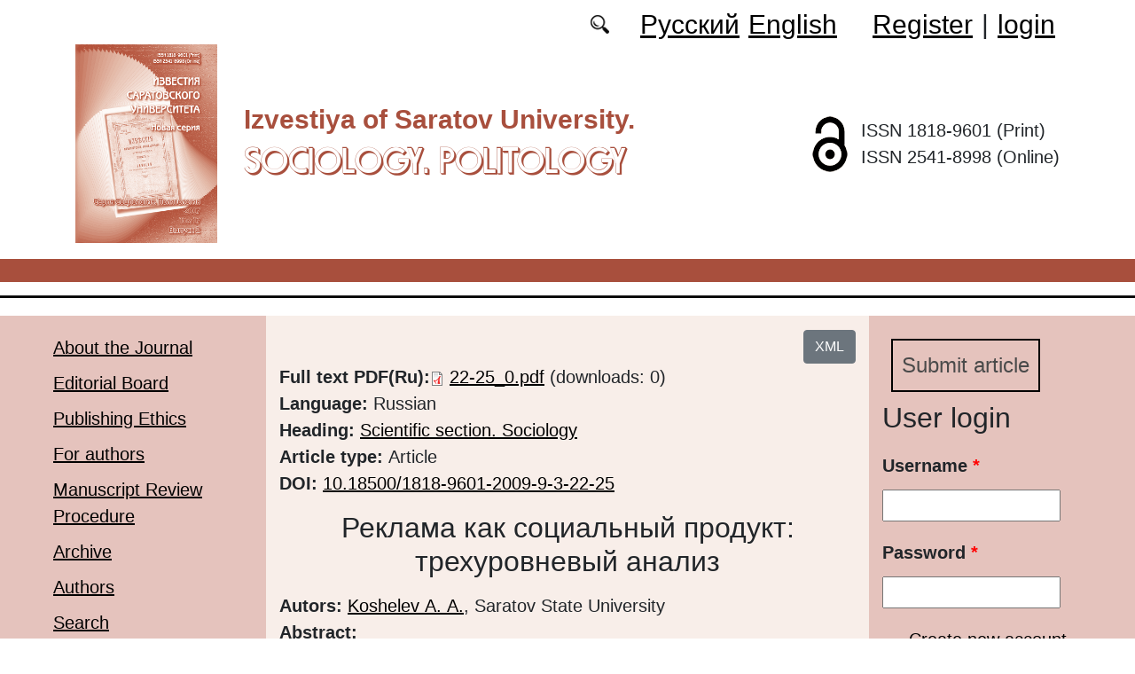

--- FILE ---
content_type: text/html; charset=utf-8
request_url: https://soziopolit.sgu.ru/en/node/1036
body_size: 8424
content:
<!DOCTYPE html PUBLIC "-//W3C//DTD XHTML+RDFa 1.0//EN"
  "http://www.w3.org/MarkUp/DTD/xhtml-rdfa-1.dtd">
<html xmlns="http://www.w3.org/1999/xhtml" xml:lang="en" version="XHTML+RDFa 1.0" dir="ltr"
  xmlns:content="http://purl.org/rss/1.0/modules/content/"
  xmlns:dc="http://purl.org/dc/terms/"
  xmlns:foaf="http://xmlns.com/foaf/0.1/"
  xmlns:og="http://ogp.me/ns#"
  xmlns:rdfs="http://www.w3.org/2000/01/rdf-schema#"
  xmlns:sioc="http://rdfs.org/sioc/ns#"
  xmlns:sioct="http://rdfs.org/sioc/types#"
  xmlns:skos="http://www.w3.org/2004/02/skos/core#"
  xmlns:xsd="http://www.w3.org/2001/XMLSchema#">

<head profile="http://www.w3.org/1999/xhtml/vocab">
  <meta http-equiv="Content-Type" content="text/html; charset=utf-8" />
<meta name="Generator" content="Drupal 7 (http://drupal.org)" />
<link rel="canonical" href="/en/node/1036" />
<link rel="shortlink" href="/en/node/1036" />
<script type="text/x-mathjax-config">MathJax.Hub.Config({
  showMathMenu: false,
  extensions: ['tex2jax.js'],
  jax: ['input/TeX','output/HTML-CSS'],
  tex2jax: {
    inlineMath: [ ['$','$'], ['\\(','\\)'] ],
    processEscapes: true,
    processClass: 'tex2jax',
    ignoreClass: 'html'
  },
  showProcessingMessages: false,
  messageStyle: 'none',
  menuSettings: { zoom: "Click" },
});</script><link rel="shortcut icon" href="https://soziopolit.sgu.ru/sites/soziopolit.sgu.ru/files/logo.ico" type="image/vnd.microsoft.icon" />
  <title>Реклама как социальный продукт: трехуровневый анализ | Sociology. Politology</title>
  <link type="text/css" rel="stylesheet" href="https://soziopolit.sgu.ru/sites/soziopolit.sgu.ru/files/css/css_xE-rWrJf-fncB6ztZfd2huxqgxu4WO-qwma6Xer30m4.css" media="all" />
<link type="text/css" rel="stylesheet" href="https://soziopolit.sgu.ru/sites/soziopolit.sgu.ru/files/css/css_vv4pljwlvwdCGPcixhZ126582XBUyQM6Fs-F_c0Bkt0.css" media="all" />
<link type="text/css" rel="stylesheet" href="https://soziopolit.sgu.ru/sites/soziopolit.sgu.ru/files/css/css_b2V1mKwC3xuqcGl-4EA_b5abWwiof0357XvO7WQRG-8.css" media="all" />
<link type="text/css" rel="stylesheet" href="https://soziopolit.sgu.ru/sites/soziopolit.sgu.ru/files/css/css_Z4XLLcQ4vqs1Tmpir2OQMYLUB40blqJVLhxhbqwVzaA.css" media="all" />
<link type="text/css" rel="stylesheet" href="https://soziopolit.sgu.ru/sites/soziopolit.sgu.ru/files/css/css_txG7rjHTKl5uLPF6fc284YnJl2i5XrUoYx6ck7P9-1U.css" media="all" />
  <script type="text/javascript" src="https://soziopolit.sgu.ru/sites/soziopolit.sgu.ru/files/js/js_mOx0WHl6cNZI0fqrVldT0Ay6Zv7VRFDm9LexZoNN_NI.js"></script>
<script type="text/javascript">
<!--//--><![CDATA[//><!--
jQuery.migrateMute=true;jQuery.migrateTrace=false;
//--><!]]>
</script>
<script type="text/javascript" src="https://soziopolit.sgu.ru/sites/soziopolit.sgu.ru/files/js/js_bj8aLgXkuGq1Ao0IA5u3fJcg2JYAiq9U-UtBRf0goSc.js"></script>
<script type="text/javascript" src="https://soziopolit.sgu.ru/sites/soziopolit.sgu.ru/files/js/js_VDllQpUxf2pJJboe1uxbubdbz_92lbkavumvf2EiKjE.js"></script>
<script type="text/javascript" src="https://soziopolit.sgu.ru/sites/soziopolit.sgu.ru/files/js/js_EkKnthSXPYvyA30Aj8dK6lnys3UIjiTo6xQe-9kpMB4.js"></script>
<script type="text/javascript" src="https://soziopolit.sgu.ru/sites/soziopolit.sgu.ru/files/js/js_wpzsA5NQEZ61vnxT5QX3tJIF06XMz032juWheHLmjKE.js"></script>
<script type="text/javascript" src="/sites/all/libraries/mathjax/MathJax.js?config=TeX-AMS-MML_HTMLorMML"></script>
<script type="text/javascript" src="https://soziopolit.sgu.ru/sites/soziopolit.sgu.ru/files/js/js_CnO7o4NTh7MD8pvqTRWVjKHXfWaEJKp4aaB8ncKfhvg.js"></script>
<script type="text/javascript">
<!--//--><![CDATA[//><!--
jQuery.extend(Drupal.settings, {"basePath":"\/","pathPrefix":"en\/","setHasJsCookie":0,"ajaxPageState":{"theme":"soziopolit","theme_token":"3f0zS05WRdxUHjrzUEzfjLUoCwXxVlW0cCflC9BNl7U","jquery_version":"1.12","jquery_version_token":"xBZQS5lTTfAHOqBgTE2Lzp9_ja9m6HhzxfftQzK4UCs","js":{"0":1,"sites\/all\/modules\/jquery_update\/replace\/jquery\/1.12\/jquery.min.js":1,"1":1,"sites\/all\/modules\/jquery_update\/replace\/jquery-migrate\/1\/jquery-migrate.min.js":1,"misc\/jquery-extend-3.4.0.js":1,"misc\/jquery-html-prefilter-3.5.0-backport.js":1,"misc\/jquery.once.js":1,"misc\/drupal.js":1,"sites\/all\/modules\/jquery_update\/js\/jquery_browser.js":1,"sites\/all\/modules\/jquery_update\/replace\/ui\/ui\/minified\/jquery.ui.core.min.js":1,"sites\/all\/modules\/jquery_update\/replace\/ui\/ui\/minified\/jquery.ui.widget.min.js":1,"sites\/all\/modules\/jquery_update\/replace\/ui\/ui\/minified\/jquery.ui.button.min.js":1,"sites\/all\/modules\/jquery_update\/replace\/ui\/ui\/minified\/jquery.ui.mouse.min.js":1,"sites\/all\/modules\/jquery_update\/replace\/ui\/ui\/minified\/jquery.ui.draggable.min.js":1,"sites\/all\/modules\/jquery_update\/replace\/ui\/ui\/minified\/jquery.ui.position.min.js":1,"misc\/ui\/jquery.ui.position-1.13.0-backport.js":1,"sites\/all\/modules\/jquery_update\/replace\/ui\/ui\/minified\/jquery.ui.resizable.min.js":1,"sites\/all\/modules\/jquery_update\/replace\/ui\/ui\/minified\/jquery.ui.dialog.min.js":1,"misc\/ui\/jquery.ui.dialog-1.13.0-backport.js":1,"misc\/ajax.js":1,"sites\/all\/modules\/jquery_update\/js\/jquery_update.js":1,"sites\/all\/modules\/entityreference\/js\/entityreference.js":1,"sites\/all\/modules\/custom\/local_translate\/local_translate.js":1,"sites\/all\/modules\/mathjax\/mathjax.js":1,"sites\/all\/modules\/custom\/biblio_list\/js\/biblio_list.js":1,"sites\/all\/libraries\/FileSaver.js\/FileSaver.min.js":1,"misc\/progress.js":1,"sites\/all\/modules\/autodialog\/autodialog.js":1,"sites\/all\/modules\/field_group\/field_group.js":1,"\/sites\/all\/libraries\/mathjax\/MathJax.js?config=TeX-AMS-MML_HTMLorMML":1,"sites\/soziopolit.sgu.ru\/themes\/soziopolit\/libraries\/popper\/popper.min.js":1,"sites\/soziopolit.sgu.ru\/themes\/soziopolit\/bootstrap\/js\/bootstrap.min.js":1,"sites\/soziopolit.sgu.ru\/themes\/soziopolit\/js\/app.js":1},"css":{"modules\/system\/system.base.css":1,"modules\/system\/system.menus.css":1,"modules\/system\/system.messages.css":1,"modules\/system\/system.theme.css":1,"misc\/ui\/jquery.ui.core.css":1,"misc\/ui\/jquery.ui.theme.css":1,"misc\/ui\/jquery.ui.button.css":1,"misc\/ui\/jquery.ui.resizable.css":1,"misc\/ui\/jquery.ui.dialog.css":1,"modules\/comment\/comment.css":1,"modules\/field\/theme\/field.css":1,"sites\/all\/modules\/custom\/local_translate\/local_translate.css":1,"modules\/node\/node.css":1,"modules\/search\/search.css":1,"modules\/user\/user.css":1,"sites\/all\/modules\/views\/css\/views.css":1,"sites\/all\/modules\/ckeditor\/css\/ckeditor.css":1,"sites\/all\/modules\/custom\/button_submit_article\/css\/styles-button-submit-articl.css":1,"sites\/all\/modules\/ctools\/css\/ctools.css":1,"modules\/locale\/locale.css":1,"sites\/all\/modules\/custom\/biblio_list\/css\/biblio_list.css":1,"sites\/all\/modules\/date\/date_api\/date.css":1,"sites\/soziopolit.sgu.ru\/themes\/soziopolit\/bootstrap\/css\/bootstrap.min.css":1,"sites\/soziopolit.sgu.ru\/themes\/soziopolit\/css\/fonts.css":1,"sites\/soziopolit.sgu.ru\/themes\/soziopolit\/css\/app.css":1}},"field_group":{"div":"full"},"urlIsAjaxTrusted":{"\/en\/node\/1036?destination=node\/1036":true}});
//--><!]]>
</script>
</head>
<body class="html not-front not-logged-in two-sidebars page-node page-node- page-node-1036 node-type-journalarticle i18n-en" >
  <div id="skip-link">
    <a href="#main-content" class="element-invisible element-focusable">Skip to main content</a>
  </div>
    
	<header class="header">
		<div class="container">

			<div class="header__top row justify-content-center justify-content-lg-end align-items-center mb-2 mb-lg-0">
			
				<div class="header__search search col-auto">
					<a href="/articles/list"></a>
				</div>

				<div class="header__language language col-auto">
					  <div class="region region-language">
    <div id="block-locale-language-content" class="block block-locale">

    
  <div class="content">
    <ul class="language-switcher-locale-url"><li class="ru first"><a href="/ru/articles/reklama-kak-socialnyy-produkt-trehurovnevyy-analiz" class="language-link" xml:lang="ru">Русский</a></li>
<li class="en last active"><a href="/en/node/1036" class="language-link active" xml:lang="en">English</a></li>
</ul>  </div>
</div>
  </div>
		
				</div>
				
				<div class="header__userdata userdata col-auto">
					<ul>
						<li>
						<a href="/user/register">Register</a>							
						</li>
						<li>|</li>
						<li>
							<a href="/user">login</a>						</li>
					</ul>
				</div>
			</div>

			<div class="header__item row align-items-center text-center text-lg-left">
			
				<div class="logo header__logo col-lg-auto">
					  					<a href="/en" title="Home" rel="home" id="logo">
					  <img src="https://soziopolit.sgu.ru/sites/soziopolit.sgu.ru/files/logo.png" alt="Home" />
					</a>
					  				</div>
				
				<div id="site-name" class="header__site-name col-lg my-2 my-lg-0">

					  						<div id="name-and-slogan">
						
						  							<div id="site-slogan">Izvestiya of Saratov University.</div>
						  						  
						  														  <h1 class="site-name">
								<a href="/en" title="Home" rel="home">Sociology. Politology</a>
							  </h1>
													  						</div> <!-- /#name-and-slogan -->
					  
				</div>
				
			    <div class="open_access col-xl-auto col-lg-9 col-md-8 col-sm-7 col-6"></div>

				<div class="issn col-xl-auto col-lg-3 col-md-4 col-sm-5 col-6 text-right text-xl-left">
				  	<div class="block-issn">
						<div>ISSN 1818-9601 (Print)</div>
						<div>ISSN 2541-8998 (Online)</div>
					</div>
				</div>	

			</div>


		</div> <!-- end container -->

		<nav class="header__nav">


	

		</nav>
		<hr class="header_line1 line1">
		<hr class="header_line2 line2">
		
	</header>

	<main class="main">
		<div class="container">
			<div class="row">
					<div id ="sidebar-first" class="sidebar col-lg-3 py-3">
						  <div class="region region-sidebar-first">
    <div id="block-system-main-menu" class="block block-system block-menu">

    
  <div class="content">
    <ul class="menu"><li class="first leaf"><a href="/en/content/about-the-journal">About the Journal</a></li>
<li class="leaf"><a href="/en/content/editorial-board">Editorial Board</a></li>
<li class="leaf"><a href="/en/content/publishing-ethics">Publishing Ethics</a></li>
<li class="leaf"><a href="/en/content/for-authors">For authors</a></li>
<li class="leaf"><a href="/en/content/manuscript-review-procedure">Manuscript Review Procedure</a></li>
<li class="leaf"><a href="/en/journal/issues" title="">Archive</a></li>
<li class="leaf"><a href="/en/authors-user/list" title="">Authors</a></li>
<li class="leaf"><a href="/en/articles/list" title="">Search</a></li>
<li class="leaf"><a href="/en/content/contacts">Contacts</a></li>
<li class="leaf"><a href="/en/rubriki" title="">Headings</a></li>
<li class="last leaf"><a href="/en/latest" title="">Last issue</a></li>
</ul>  </div>
</div>
  </div>
					</div>

					<div id="main-content" class="col-lg-6 py-3">
						
																																		  <div class="tabs"></div>
																																			  <div class="region region-content">
    <div id="block-biblio-list-cite-article-block" class="block block-biblio-list">

    
  <div class="content">
    

		<!-- Button trigger modal -->
		<div class="text-right">
			<button type="button" class="btn btn-secondary" data-toggle="modal" data-target="#CiteModal">XML
			</button>
		</div>

		<!-- Modal -->
		<div class="modal fade" id="CiteModal" tabindex="-1" role="dialog" aria-labelledby="CiteModalTitle" aria-hidden="true">
		  <div class="modal-dialog modal-dialog-centered" role="document">
		    <div class="modal-content">
		      <div class="modal-header">
		        <h5 class="modal-title" id="CiteModalLongTitle">XML</h5>
		        <button type="button" class="close" data-dismiss="modal" aria-label="Close">
		          <span aria-hidden="true">&times;</span>
		        </button>
		      </div>
		      <div class="modal-body">
				<nav>
				  <div class="nav nav-tabs" id="nav-tab" role="tablist">
				    <a class="nav-item nav-link active" id="nav-xml-tab" data-toggle="tab" href="#nav-xml" role="tab" aria-controls="nav-xml" aria-selected="true">xml</a>
				    <a class="nav-item nav-link" id="nav-BibTeX-tab" data-toggle="tab" href="#nav-BibTeX" role="tab" aria-controls="nav-BibTeX" aria-selected="false">BibTeX</a>
				  </div>
				</nav>
				<div class="tab-content" id="nav-tabContent">

				  <div class="tab-pane fade show active" id="nav-xml" role="tabpanel" aria-labelledby="nav-home-tab">
				    <p class="text-right my-3">XML для сайта doaj.org</p>
				    <textarea id="xml"><?xml version="1.0" encoding="UTF-8"?>
<records>
 <record>
  <language>eng</language>
  <publisher>Saratov State University</publisher>
  <journalTitle>Izvestiya of Saratov University. Sociology. Politology</journalTitle>
  <issn>1818-9601</issn>
  <eissn>2541-8998</eissn>
  <publicationDate></publicationDate> 
  <volume>9</volume>
  <issue>3</issue>
  <startPage>22</startPage>
  <endPage>25</endPage>
  <doi>10.18500/1818-9601-2009-9-3-22-25</doi>
  <documentType>article</documentType>
  <title language="eng">Реклама как социальный продукт: трехуровневый анализ</title>
  <authors>
    <author>
      <name>Koshelev, А. А.</name>
      <affiliationId>1</affiliationId>
    </author>
  </authors>
  <affiliationsList>
    <affiliationName affiliationId="1">Saratov State University, Russia, Saratov, Astrakhanskaya 83</affiliationName>
    </affiliationsList>
  <abstract language="eng">В статье затрагиваются вопросы современной рекламы в контексте социально-экономической концепции трехуровневого анализа продукта. В процессе исследования автор рассматривает рекламу как социальный продукт, имеющий три уровня проявления. </abstract>
  <fullTextUrl format="pdf">https://soziopolit.sgu.ru/sites/soziopolit.sgu.ru/files/text-pdf/2023/06/22-25_0.pdf</fullTextUrl>
  <keywords language="eng">
    <keyword>социокультурная функция</keyword>
    <keyword>Социализация</keyword>
    <keyword>образ жизни.</keyword>
  </keywords>
 </record>
</records></textarea>
				    <div class="text-right mt-3">
				    	<button id="button_xml" onclick="downloadXML();">save as xml</button>
				    </div>
				  </div>

				  <div class="tab-pane fade" id="nav-BibTeX" role="tabpanel" aria-labelledby="nav-profile-tab">
					<p class="text-right my-3">BibTeX</p>
				    <textarea id="BibTeX">@article{
	Izvestiya of Saratov University. Sociology. Politology-9-3-22,
	author = {Koshelev, А. А.},
	title = {Реклама как социальный продукт: трехуровневый анализ},
	year = {2009},
	journal = {Izvestiya of Saratov University. Sociology. Politology},
	volume = {9},
	number = {3},
	url = {https://soziopolit.sgu.ru/sites/soziopolit.sgu.ru/files/text-pdf/2023/06/22-25_0.pdf},
	address = {Saratov State University, ul. Astrakhanskaya, 83, Saratov, 410012, Russia},
	language = {en},
	doi = {10.18500/1818-9601-2009-9-3-22-25},
	pages = {22--25},
	issn = {1818-9601},
	keywords = {социокультурная функция,Социализация,образ жизни.},
	abstract = {В статье затрагиваются вопросы современной рекламы в контексте социально-экономической концепции трехуровневого анализа продукта. В процессе исследования автор рассматривает рекламу как социальный продукт, имеющий три уровня проявления. }
}</textarea>
				    <div class="text-right mt-3">
				    	<button id="button_xml" onclick="downloadBibTeX();">save as BibTeX</button>
				    </div>

				  </div>

				  </div>				  
				
		      </div>
		    </div>

		  </div>
		</div>
	  </div>
</div>
<div id="block-system-main" class="block block-system">

    
  <div class="content">
    <div id="node-1036" class="node node-journalarticle clearfix" about="/en/node/1036" typeof="sioc:Item foaf:Document">

    
    
      <span property="dc:title" content="Реклама как социальный продукт: трехуровневый анализ" class="rdf-meta element-hidden"></span><span property="sioc:num_replies" content="0" datatype="xsd:integer" class="rdf-meta element-hidden"></span>
  
  <div class="content">
    


    <div class="field field-name-field-text-pdf field-type-file field-label-inline clearfix">
              <div class="field-label">Full text PDF(Ru): </div>
            <div class="field-items">
        		
			           <div class="field-item even"><span class="file"><img class="file-icon" alt="PDF icon" title="application/pdf" src="/modules/file/icons/application-pdf.png" /> <a href="https://soziopolit.sgu.ru/sites/soziopolit.sgu.ru/files/text-pdf/2023/06/22-25_0.pdf" type="application/pdf; length=221940">22-25_0.pdf</a></span></div>
          <div class="prosmotr"> (downloads: 0)</div>
              </div>
    </div><!--
This file is not used by Drupal core, which uses theme functions instead.
See http://api.drupal.org/api/function/theme_field/7 for details.
After copying this file to your theme's folder and customizing it, remove this
HTML comment.
-->
<div class="field field-name-field-language field-type-list-integer field-label-inline clearfix">
      <div class="field-label">Language:&nbsp;</div>
    <div class="field-items">
          <div class="field-item even">Russian</div>
      </div>
</div>
<!--
This file is not used by Drupal core, which uses theme functions instead.
See http://api.drupal.org/api/function/theme_field/7 for details.
After copying this file to your theme's folder and customizing it, remove this
HTML comment.
-->
<div class="field field-name-field-heading field-type-taxonomy-term-reference field-label-inline clearfix">
      <div class="field-label">Heading:&nbsp;</div>
    <div class="field-items">
          <div class="field-item even"><a href="/en/rubrika/nauchnyy-otdel-sociologiya" typeof="skos:Concept" property="rdfs:label skos:prefLabel">Scientific section. Sociology</a></div>
      </div>
</div>
<!--
This file is not used by Drupal core, which uses theme functions instead.
See http://api.drupal.org/api/function/theme_field/7 for details.
After copying this file to your theme's folder and customizing it, remove this
HTML comment.
-->
<div class="field field-name-field-typersci field-type-taxonomy-term-reference field-label-inline clearfix">
      <div class="field-label">Article type:&nbsp;</div>
    <div class="field-items">
          <div class="field-item even">Article</div>
      </div>
</div>
<!--
This file is not used by Drupal core, which uses theme functions instead.
See http://api.drupal.org/api/function/theme_field/7 for details.
After copying this file to your theme's folder and customizing it, remove this
HTML comment.
-->
<div class="field field-name-field-doi field-type-text field-label-inline clearfix">
      <div class="field-label">DOI:&nbsp;</div>
    <div class="field-items">
          <div class="orcid"><a href="https://doi.org/10.18500/1818-9601-2009-9-3-22-25"/ target="_blank">10.18500/1818-9601-2009-9-3-22-25</a></div>
      </div>
</div>
<!--
This file is not used by Drupal core, which uses theme functions instead.
See http://api.drupal.org/api/function/theme_field/7 for details.
After copying this file to your theme's folder and customizing it, remove this
HTML comment.
-->


<div class="field field-name-title-field field-type-text field-label-hidden">


	<div class="field-item"><h1 class="page-title">Реклама как социальный продукт: трехуровневый анализ</h1>
</div>


</div>



<!--
This file is not used by Drupal core, which uses theme functions instead.
See http://api.drupal.org/api/function/theme_field/7 for details.
After copying this file to your theme's folder and customizing it, remove this
HTML comment.
-->
<div class="field field-name-field-autor field-type-entityreference field-label-inline clearfix">
      <div class="field-label">Autors:&nbsp;</div>
    <div class="field-items">
          <div class="field-item even"><a target="_blank" href="/en/user/2631">Koshelev А. А.</a>, Saratov State University</div>
      </div>
</div>
<!--
This file is not used by Drupal core, which uses theme functions instead.
See http://api.drupal.org/api/function/theme_field/7 for details.
After copying this file to your theme's folder and customizing it, remove this
HTML comment.
-->
<div class="field field-name-body field-type-text-with-summary field-label-above">
      <div class="field-label">Abstract:&nbsp;</div>
    <div class="field-items">
          <div class="field-item even" property="content:encoded"><div class="tex2jax"><p>В статье затрагиваются вопросы современной рекламы в контексте социально-экономической концепции трехуровневого анализа продукта. В процессе исследования автор рассматривает рекламу как социальный продукт, имеющий три уровня проявления.</p>
</div></div>
      </div>
</div>
<!--
This file is not used by Drupal core, which uses theme functions instead.
See http://api.drupal.org/api/function/theme_field/7 for details.
After copying this file to your theme's folder and customizing it, remove this
HTML comment.
-->
<div class="field field-name-field-key-words field-type-taxonomy-term-reference field-label-inline clearfix">
      <div class="field-label">Key words:&nbsp;</div>
    <div class="field-items">
          <div class="field-item even"><a href="/en/taxonomy/term/12764" typeof="skos:Concept" property="rdfs:label skos:prefLabel">социокультурная функция</a></div>
          <div class="field-item odd"><a href="/en/taxonomy/term/9020" typeof="skos:Concept" property="rdfs:label skos:prefLabel">Социализация</a></div>
          <div class="field-item even"><a href="/en/taxonomy/term/12765" typeof="skos:Concept" property="rdfs:label skos:prefLabel">образ жизни.</a></div>
      </div>
</div>
<!--
This file is not used by Drupal core, which uses theme functions instead.
See http://api.drupal.org/api/function/theme_field/7 for details.
After copying this file to your theme's folder and customizing it, remove this
HTML comment.
-->
<div class="field field-name-field-literature field-type-text-long field-label-above">
      <div class="field-label">Reference:&nbsp;</div>
    <div class="field-items">
          <div class="field-item even"><div class="tex2jax"><p>1 См.: Dibb S., Smikin L., Pride W. Marketing: Conceps and<br />
Strategies. 2nd European. London, 1997. P. 242.<br />
2 См.: Феофанов О. США: реклама и общество. М., 1974,<br />
С. 41.<br />
3 См.: Старобинский Э.Е. Самоучитель по рекламе.<br />
М., 1997. С. 32.<br />
4 См.: Лайнбраджер П. Психологическая война.<br />
М., 1962. С. 7.<br />
5 Пузанов В.И. Проектная культура Америки. Рекла-<br />
ма // США: экономика, политика, идеология. 1993. № 8.<br />
С. 14.<br />
6 Там же. С. 14–23.<br />
7 Кучевский В.Б. Психология общения продавца и по-<br />
купателя. М., 1993. С. 87.<br />
8 См.: Арон Р. Этапы развития социологической мысли.<br />
М., 1993. С. 315–326.</p>
</div></div>
      </div>
</div>
<!--
This file is not used by Drupal core, which uses theme functions instead.
See http://api.drupal.org/api/function/theme_field/7 for details.
After copying this file to your theme's folder and customizing it, remove this
HTML comment.
-->
<div class="field field-name-field-date-received field-type-datetime field-label-inline clearfix">
      <div class="field-label">Received:&nbsp;</div>
    <div class="field-items">
          <div class="field-item even"><span  property="dc:date" datatype="xsd:dateTime" content="2009-06-22T00:00:00+04:00" class="date-display-single">22.06.2009</span></div>
      </div>
</div>
<!--
This file is not used by Drupal core, which uses theme functions instead.
See http://api.drupal.org/api/function/theme_field/7 for details.
After copying this file to your theme's folder and customizing it, remove this
HTML comment.
-->
<div class="field field-name-field-accepted field-type-datetime field-label-inline clearfix">
      <div class="field-label">Accepted:&nbsp;</div>
    <div class="field-items">
          <div class="field-item even"><span  property="dc:date" datatype="xsd:dateTime" content="2009-07-22T00:00:00+04:00" class="date-display-single">22.07.2009</span></div>
      </div>
</div>
<div id="node-journalarticle-full-group-journal-info" class="clearfix group-journal-info field-group-div"><!--
This file is not used by Drupal core, which uses theme functions instead.
See http://api.drupal.org/api/function/theme_field/7 for details.
After copying this file to your theme's folder and customizing it, remove this
HTML comment.
-->
<div class="field field-name-field-journal-link field-type-entityreference field-label-inline clearfix">
      <div class="field-label">Journal issue:&nbsp;</div>
    <div class="field-items">
          <div class="field-item even"><a href="/en/node/251">Izvestiya of Saratov University. Sociology. Politology. 2009,  Vol. 9, iss. 3</a></div>
      </div>
</div>
</div>  </div>

  
  
</div>
  </div>
</div>
  </div>
					
							
					</div>
					<div id="sidebar-second" class="sidebar col-lg-3 py-3">
						  <div class="region region-sidebar-second">
    <div id="block-button-submit-article-button-submit-article" class="block block-button-submit-article">

    
  <div class="content">
    <a href="/en/user/register" class="button-submit-article">Submit article</a>  </div>
</div>
<div id="block-user-login" class="block block-user">

    <h2>User login</h2>
  
  <div class="content">
    <form action="/en/node/1036?destination=node/1036" method="post" id="user-login-form" accept-charset="UTF-8"><div><div class="form-item form-type-textfield form-item-name">
  <label for="edit-name">Username <span class="form-required" title="This field is required.">*</span></label>
 <input type="text" id="edit-name" name="name" value="" size="15" maxlength="60" class="form-text required" />
</div>
<div class="form-item form-type-password form-item-pass">
  <label for="edit-pass">Password <span class="form-required" title="This field is required.">*</span></label>
 <input type="password" id="edit-pass" name="pass" size="15" maxlength="128" class="form-text required" />
</div>
<div class="item-list"><ul><li class="first"><a href="/en/user/register" title="Create a new user account.">Create new account</a></li>
<li class="last"><a href="/en/user/password" title="Request new password via e-mail.">Request new password</a></li>
</ul></div><input type="hidden" name="form_build_id" value="form-yvRO69dtmYTAJqhn1LOz6JQVgF_rlOWOZ_7UtZP-VlE" />
<input type="hidden" name="form_id" value="user_login_block" />
<div class="form-actions form-wrapper" id="edit-actions"><input type="submit" id="edit-submit" name="op" value="Log in" class="form-submit" /></div></div></form>  </div>
</div>
<div id="block-menu-menu-right-menu" class="block block-menu">

    
  <div class="content">
    <ul class="menu"><li class="first leaf"><a href="https://elibrary.ru/title_about_new.asp?id=10264" title="">RINC</a></li>
<li class="leaf"><a href="https://vak.minobrnauki.gov.ru/documents#tab=_tab:editions~" title="">HAC list</a></li>
<li class="leaf"><a href="https://journals.sgu.ru/en" title="">SSU journals</a></li>
<li class="leaf"><a href="https://cyberleninka.ru/journal/n/izvestiya-saratovskogo-universiteta-novaya-seriya-seriya-sotsiologiya-politologiya?i=1124595" title="">CyberLeninka</a></li>
<li class="leaf"><a href="https://doaj.org/toc/2541-8998" title="DOAJ">DOAJ</a></li>
<li class="leaf"><a href="https://journals.rcsi.science/1818-9601" title="">RCSI</a></li>
<li class="leaf"><a href="https://portal.issn.org/?q=api/search&amp;search[]=MUST=allissnbis=%221818-9601%22&amp;role[]=11&amp;search_id=26939992" title="">ROAD</a></li>
<li class="last leaf"><a href="https://search.crossref.org/?q=1818-9601&amp;publication=Sociology.+Politology" title="">SCOPUS: 1.3</a></li>
</ul>  </div>
</div>
<div id="block-block-16" class="block block-block">

    
  <div class="content">
    <div class="tex2jax"><p><a href="https://soziopolit.sgu.ru/en/pretty-articles">Most requested articles</a></p>
</div>  </div>
</div>
  </div>
					</div>
			</div>
		</div>			
	</main>
	<footer class="footer">
		<div class="container">
						<div class="region-footer">
			© 2013-2025 Website design. Saratov State University			</div>				
		</div>
	</footer>
  <script type="text/javascript">
<!--//--><![CDATA[//><!--

	    function downloadXML(){
	      var save = document.getElementById("xml").value;  
	      var blob = new Blob([save], {type: "text/plain;charset=utf-8"});
	      var mainName = document.getElementsByClassName("page-title")[0].innerHTML;
	      saveAs(blob, mainName + ".xml");
	    }

	    function downloadBibTeX(){
	      var save = document.getElementById("BibTeX").value;  
	      var blob = new Blob([save], {type: "text/plain;charset=utf-8"});
	      var mainName = document.getElementsByClassName("page-title")[0].innerHTML;
	      saveAs(blob, mainName + ".bib");
	    }	    
	
//--><!]]>
</script>
</body>
</html>


--- FILE ---
content_type: application/javascript
request_url: https://soziopolit.sgu.ru/sites/soziopolit.sgu.ru/files/js/js_EkKnthSXPYvyA30Aj8dK6lnys3UIjiTo6xQe-9kpMB4.js
body_size: 664
content:
(function ($) {
    'use strict';
    Drupal.behaviors.ACChangeEnterBehavior = {
        attach: function (context, settings) {
            $('input.form-autocomplete', context).once('ac-change-enter-behavior', function() {
                $(this).keypress(function(e) {
                    var ac = $('#autocomplete');
                    if (e.keyCode == 13 && typeof ac[0] != 'undefined') {
                        e.preventDefault();
                        ac.each(function () {
                            if(this.owner.selected == false){
                                this.owner.selectDown();
                            }
                            this.owner.hidePopup();
                        });
                        $(this).trigger('change');
                    }
                });
            });
        }
    };
}(jQuery));
;
// manage tabs
// evt: the event. name: the name of the selected tab.
// id: identifier for the group of tabs
function switch_tab(evt, name, id) {
    // Declare all variables
    var i, tabcontent, tablinks;

    // get all elements with class="tabcontent-id" and hide them
    tabcontent = document.getElementsByClassName("tabcontent-" + id);
    for (i = 0; i < tabcontent.length; i++) {
        tabcontent[i].style.display = "none";
    }

    // Get all elements with class="tablinks-id" and remove the class "active"
    tablinks = document.getElementsByClassName("tablinks-" + id);
    for (i = 0; i < tablinks.length; i++) {
        tablinks[i].className = tablinks[i].className.replace(" active", "");
    }

    // Show the current tab, and add an "active" class to the button that opened the tab
    document.getElementById(name).style.display = "block";
    evt.currentTarget.className += " active";
}

;
/**
 * @file
 * JavaScript file for the MathJax module.
 */

/**
 * Typeset MathJax if ajax executes.
 */
Drupal.behaviors.mathjaxBehavior = {
  attach: function (context, settings) {
    jQuery(document).ajaxComplete(function() {
      MathJax.Hub.Queue(["Typeset",MathJax.Hub]);
    });
  }
};
;
